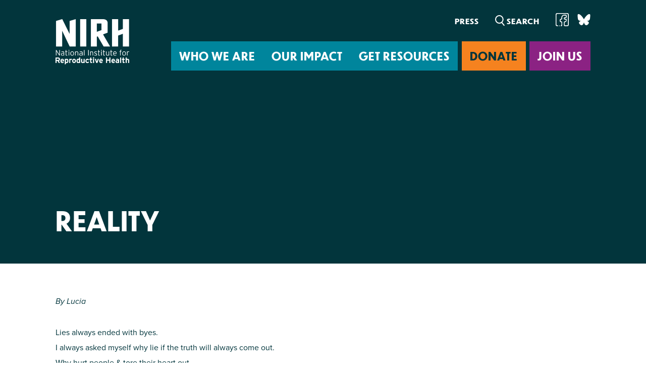

--- FILE ---
content_type: text/html; charset=UTF-8
request_url: https://nirhealth.org/reality/
body_size: 11613
content:
<!-- This page is cached by the Hummingbird Performance plugin v3.18.1 - https://wordpress.org/plugins/hummingbird-performance/. --><!doctype html>
<html class="no-js" lang="en-US" prefix="og: https://ogp.me/ns#">
  <head>
    <meta charset="UTF-8" />
    <meta name="description" content="We’re advancing reproductive freedom for all in cities and states across the country">
    <link rel="stylesheet" href="https://nirhealth.org/wp-content/themes/nirh2022/build/style.css" type="text/css" media="screen" />
    <meta http-equiv="Content-Type" content="text/html; charset=UTF-8" />
    <meta http-equiv="X-UA-Compatible" content="IE=edge">
    <meta name="viewport" content="width=device-width, initial-scale=1">
    <link rel="author" href="https://nirhealth.org/wp-content/themes/nirh2022/build/humans.txt" />
    <link rel="pingback" href="https://nirhealth.org/xmlrpc.php" />
    <link rel="profile" href="https://gmpg.org/xfn/11">
    
<!-- IHS Head Inject -->
<!-- Google Tag Manager -->
<script>(function(w,d,s,l,i){w[l]=w[l]||[];w[l].push({'gtm.start':
new Date().getTime(),event:'gtm.js'});var f=d.getElementsByTagName(s)[0],
j=d.createElement(s),dl=l!='dataLayer'?'&l='+l:'';j.async=true;j.src=
' https://www.googletagmanager.com/gtm.js?id='+i+dl;f.parentNode.insertBefore(j,f) ;
})(window,document,'script','dataLayer','GTM-5CW27SK');</script>
<!-- End Google Tag Manager -->
<!-- /IHS Head Inject -->

<!-- Search Engine Optimization by Rank Math - https://rankmath.com/ -->
<meta name="description" content="By Lucia"/>
<meta name="robots" content="follow, index, max-snippet:-1, max-video-preview:-1, max-image-preview:large"/>
<link rel="canonical" href="https://nirhealth.org/reality/" />
<meta property="og:locale" content="en_US" />
<meta property="og:type" content="article" />
<meta property="og:title" content="Reality | National Institute for Reproductive Health" />
<meta property="og:description" content="By Lucia" />
<meta property="og:url" content="https://nirhealth.org/reality/" />
<meta property="og:site_name" content="National Institute for Reproductive Health" />
<meta property="article:publisher" content="https://www.facebook.com/nirhealth" />
<meta property="article:author" content="https://www.facebook.com/nirhealth" />
<meta property="article:tag" content="TORCH" />
<meta property="article:section" content="Poetry" />
<meta property="og:updated_time" content="2022-03-30T08:59:40-04:00" />
<meta property="article:published_time" content="2012-03-28T16:56:25-04:00" />
<meta property="article:modified_time" content="2022-03-30T08:59:40-04:00" />
<meta name="twitter:card" content="summary_large_image" />
<meta name="twitter:title" content="Reality | National Institute for Reproductive Health" />
<meta name="twitter:description" content="By Lucia" />
<meta name="twitter:site" content="@nirhealth" />
<meta name="twitter:creator" content="@nirhealth" />
<script type="application/ld+json" class="rank-math-schema">{"@context":"https://schema.org","@graph":[{"@type":"Place","@id":"https://nirhealth.org/#place","address":{"@type":"PostalAddress","streetAddress":"14 Wall Street, Suite 3B","addressLocality":"New York","addressRegion":"NY","postalCode":"10005","addressCountry":"United States"}},{"@type":["NGO","Organization"],"@id":"https://nirhealth.org/#organization","name":"National Institute for Reproductive Health","url":"https://nirhealth.org","sameAs":["https://www.facebook.com/nirhealth","https://twitter.com/nirhealth"],"email":"info@nirhealth.org","address":{"@type":"PostalAddress","streetAddress":"14 Wall Street, Suite 3B","addressLocality":"New York","addressRegion":"NY","postalCode":"10005","addressCountry":"United States"},"logo":{"@type":"ImageObject","@id":"https://nirhealth.org/#logo","url":"https://nirhealth.org/wp-content/uploads/2022/09/logo-nirh-color.png","contentUrl":"https://nirhealth.org/wp-content/uploads/2022/09/logo-nirh-color.png","caption":"National Institute for Reproductive Health","inLanguage":"en-US","width":"320","height":"184"},"contactPoint":[{"@type":"ContactPoint","telephone":"+1 212-343-0114 ext.2010","contactType":"customer support"}],"location":{"@id":"https://nirhealth.org/#place"}},{"@type":"WebSite","@id":"https://nirhealth.org/#website","url":"https://nirhealth.org","name":"National Institute for Reproductive Health","publisher":{"@id":"https://nirhealth.org/#organization"},"inLanguage":"en-US"},{"@type":"ImageObject","@id":"https://nirhealth.org/wp-content/uploads/2022/09/logo-nirh-color.png","url":"https://nirhealth.org/wp-content/uploads/2022/09/logo-nirh-color.png","width":"320","height":"184","inLanguage":"en-US"},{"@type":"WebPage","@id":"https://nirhealth.org/reality/#webpage","url":"https://nirhealth.org/reality/","name":"Reality | National Institute for Reproductive Health","datePublished":"2012-03-28T16:56:25-04:00","dateModified":"2022-03-30T08:59:40-04:00","isPartOf":{"@id":"https://nirhealth.org/#website"},"primaryImageOfPage":{"@id":"https://nirhealth.org/wp-content/uploads/2022/09/logo-nirh-color.png"},"inLanguage":"en-US"},{"@type":"Person","@id":"https://nirhealth.org/author/","url":"https://nirhealth.org/author/","image":{"@type":"ImageObject","@id":"https://secure.gravatar.com/avatar/?s=96&amp;d=mm&amp;r=g","url":"https://secure.gravatar.com/avatar/?s=96&amp;d=mm&amp;r=g","inLanguage":"en-US"},"worksFor":{"@id":"https://nirhealth.org/#organization"}},{"@type":"BlogPosting","headline":"Reality | National Institute for Reproductive Health","datePublished":"2012-03-28T16:56:25-04:00","dateModified":"2022-03-30T08:59:40-04:00","articleSection":"Poetry, TORCH","author":{"@id":"https://nirhealth.org/author/"},"publisher":{"@id":"https://nirhealth.org/#organization"},"description":"By Lucia","name":"Reality | National Institute for Reproductive Health","@id":"https://nirhealth.org/reality/#richSnippet","isPartOf":{"@id":"https://nirhealth.org/reality/#webpage"},"image":{"@id":"https://nirhealth.org/wp-content/uploads/2022/09/logo-nirh-color.png"},"inLanguage":"en-US","mainEntityOfPage":{"@id":"https://nirhealth.org/reality/#webpage"}}]}</script>
<!-- /Rank Math WordPress SEO plugin -->

<link href='//hb.wpmucdn.com' rel='preconnect' />
<link rel="alternate" title="oEmbed (JSON)" type="application/json+oembed" href="https://nirhealth.org/wp-json/oembed/1.0/embed?url=https%3A%2F%2Fnirhealth.org%2Freality%2F" />
<link rel="alternate" title="oEmbed (XML)" type="text/xml+oembed" href="https://nirhealth.org/wp-json/oembed/1.0/embed?url=https%3A%2F%2Fnirhealth.org%2Freality%2F&#038;format=xml" />
<style id='wp-img-auto-sizes-contain-inline-css' type='text/css'>
img:is([sizes=auto i],[sizes^="auto," i]){contain-intrinsic-size:3000px 1500px}
/*# sourceURL=wp-img-auto-sizes-contain-inline-css */
</style>
<style id='wp-emoji-styles-inline-css' type='text/css'>

	img.wp-smiley, img.emoji {
		display: inline !important;
		border: none !important;
		box-shadow: none !important;
		height: 1em !important;
		width: 1em !important;
		margin: 0 0.07em !important;
		vertical-align: -0.1em !important;
		background: none !important;
		padding: 0 !important;
	}
/*# sourceURL=wp-emoji-styles-inline-css */
</style>
<style id='wp-block-library-inline-css' type='text/css'>
:root{--wp-block-synced-color:#7a00df;--wp-block-synced-color--rgb:122,0,223;--wp-bound-block-color:var(--wp-block-synced-color);--wp-editor-canvas-background:#ddd;--wp-admin-theme-color:#007cba;--wp-admin-theme-color--rgb:0,124,186;--wp-admin-theme-color-darker-10:#006ba1;--wp-admin-theme-color-darker-10--rgb:0,107,160.5;--wp-admin-theme-color-darker-20:#005a87;--wp-admin-theme-color-darker-20--rgb:0,90,135;--wp-admin-border-width-focus:2px}@media (min-resolution:192dpi){:root{--wp-admin-border-width-focus:1.5px}}.wp-element-button{cursor:pointer}:root .has-very-light-gray-background-color{background-color:#eee}:root .has-very-dark-gray-background-color{background-color:#313131}:root .has-very-light-gray-color{color:#eee}:root .has-very-dark-gray-color{color:#313131}:root .has-vivid-green-cyan-to-vivid-cyan-blue-gradient-background{background:linear-gradient(135deg,#00d084,#0693e3)}:root .has-purple-crush-gradient-background{background:linear-gradient(135deg,#34e2e4,#4721fb 50%,#ab1dfe)}:root .has-hazy-dawn-gradient-background{background:linear-gradient(135deg,#faaca8,#dad0ec)}:root .has-subdued-olive-gradient-background{background:linear-gradient(135deg,#fafae1,#67a671)}:root .has-atomic-cream-gradient-background{background:linear-gradient(135deg,#fdd79a,#004a59)}:root .has-nightshade-gradient-background{background:linear-gradient(135deg,#330968,#31cdcf)}:root .has-midnight-gradient-background{background:linear-gradient(135deg,#020381,#2874fc)}:root{--wp--preset--font-size--normal:16px;--wp--preset--font-size--huge:42px}.has-regular-font-size{font-size:1em}.has-larger-font-size{font-size:2.625em}.has-normal-font-size{font-size:var(--wp--preset--font-size--normal)}.has-huge-font-size{font-size:var(--wp--preset--font-size--huge)}.has-text-align-center{text-align:center}.has-text-align-left{text-align:left}.has-text-align-right{text-align:right}.has-fit-text{white-space:nowrap!important}#end-resizable-editor-section{display:none}.aligncenter{clear:both}.items-justified-left{justify-content:flex-start}.items-justified-center{justify-content:center}.items-justified-right{justify-content:flex-end}.items-justified-space-between{justify-content:space-between}.screen-reader-text{border:0;clip-path:inset(50%);height:1px;margin:-1px;overflow:hidden;padding:0;position:absolute;width:1px;word-wrap:normal!important}.screen-reader-text:focus{background-color:#ddd;clip-path:none;color:#444;display:block;font-size:1em;height:auto;left:5px;line-height:normal;padding:15px 23px 14px;text-decoration:none;top:5px;width:auto;z-index:100000}html :where(.has-border-color){border-style:solid}html :where([style*=border-top-color]){border-top-style:solid}html :where([style*=border-right-color]){border-right-style:solid}html :where([style*=border-bottom-color]){border-bottom-style:solid}html :where([style*=border-left-color]){border-left-style:solid}html :where([style*=border-width]){border-style:solid}html :where([style*=border-top-width]){border-top-style:solid}html :where([style*=border-right-width]){border-right-style:solid}html :where([style*=border-bottom-width]){border-bottom-style:solid}html :where([style*=border-left-width]){border-left-style:solid}html :where(img[class*=wp-image-]){height:auto;max-width:100%}:where(figure){margin:0 0 1em}html :where(.is-position-sticky){--wp-admin--admin-bar--position-offset:var(--wp-admin--admin-bar--height,0px)}@media screen and (max-width:600px){html :where(.is-position-sticky){--wp-admin--admin-bar--position-offset:0px}}

/*# sourceURL=wp-block-library-inline-css */
</style><style id='global-styles-inline-css' type='text/css'>
:root{--wp--preset--aspect-ratio--square: 1;--wp--preset--aspect-ratio--4-3: 4/3;--wp--preset--aspect-ratio--3-4: 3/4;--wp--preset--aspect-ratio--3-2: 3/2;--wp--preset--aspect-ratio--2-3: 2/3;--wp--preset--aspect-ratio--16-9: 16/9;--wp--preset--aspect-ratio--9-16: 9/16;--wp--preset--color--black: #000000;--wp--preset--color--cyan-bluish-gray: #abb8c3;--wp--preset--color--white: #ffffff;--wp--preset--color--pale-pink: #f78da7;--wp--preset--color--vivid-red: #cf2e2e;--wp--preset--color--luminous-vivid-orange: #ff6900;--wp--preset--color--luminous-vivid-amber: #fcb900;--wp--preset--color--light-green-cyan: #7bdcb5;--wp--preset--color--vivid-green-cyan: #00d084;--wp--preset--color--pale-cyan-blue: #8ed1fc;--wp--preset--color--vivid-cyan-blue: #0693e3;--wp--preset--color--vivid-purple: #9b51e0;--wp--preset--gradient--vivid-cyan-blue-to-vivid-purple: linear-gradient(135deg,rgb(6,147,227) 0%,rgb(155,81,224) 100%);--wp--preset--gradient--light-green-cyan-to-vivid-green-cyan: linear-gradient(135deg,rgb(122,220,180) 0%,rgb(0,208,130) 100%);--wp--preset--gradient--luminous-vivid-amber-to-luminous-vivid-orange: linear-gradient(135deg,rgb(252,185,0) 0%,rgb(255,105,0) 100%);--wp--preset--gradient--luminous-vivid-orange-to-vivid-red: linear-gradient(135deg,rgb(255,105,0) 0%,rgb(207,46,46) 100%);--wp--preset--gradient--very-light-gray-to-cyan-bluish-gray: linear-gradient(135deg,rgb(238,238,238) 0%,rgb(169,184,195) 100%);--wp--preset--gradient--cool-to-warm-spectrum: linear-gradient(135deg,rgb(74,234,220) 0%,rgb(151,120,209) 20%,rgb(207,42,186) 40%,rgb(238,44,130) 60%,rgb(251,105,98) 80%,rgb(254,248,76) 100%);--wp--preset--gradient--blush-light-purple: linear-gradient(135deg,rgb(255,206,236) 0%,rgb(152,150,240) 100%);--wp--preset--gradient--blush-bordeaux: linear-gradient(135deg,rgb(254,205,165) 0%,rgb(254,45,45) 50%,rgb(107,0,62) 100%);--wp--preset--gradient--luminous-dusk: linear-gradient(135deg,rgb(255,203,112) 0%,rgb(199,81,192) 50%,rgb(65,88,208) 100%);--wp--preset--gradient--pale-ocean: linear-gradient(135deg,rgb(255,245,203) 0%,rgb(182,227,212) 50%,rgb(51,167,181) 100%);--wp--preset--gradient--electric-grass: linear-gradient(135deg,rgb(202,248,128) 0%,rgb(113,206,126) 100%);--wp--preset--gradient--midnight: linear-gradient(135deg,rgb(2,3,129) 0%,rgb(40,116,252) 100%);--wp--preset--font-size--small: 13px;--wp--preset--font-size--medium: 20px;--wp--preset--font-size--large: 36px;--wp--preset--font-size--x-large: 42px;--wp--preset--spacing--20: 0.44rem;--wp--preset--spacing--30: 0.67rem;--wp--preset--spacing--40: 1rem;--wp--preset--spacing--50: 1.5rem;--wp--preset--spacing--60: 2.25rem;--wp--preset--spacing--70: 3.38rem;--wp--preset--spacing--80: 5.06rem;--wp--preset--shadow--natural: 6px 6px 9px rgba(0, 0, 0, 0.2);--wp--preset--shadow--deep: 12px 12px 50px rgba(0, 0, 0, 0.4);--wp--preset--shadow--sharp: 6px 6px 0px rgba(0, 0, 0, 0.2);--wp--preset--shadow--outlined: 6px 6px 0px -3px rgb(255, 255, 255), 6px 6px rgb(0, 0, 0);--wp--preset--shadow--crisp: 6px 6px 0px rgb(0, 0, 0);}:where(.is-layout-flex){gap: 0.5em;}:where(.is-layout-grid){gap: 0.5em;}body .is-layout-flex{display: flex;}.is-layout-flex{flex-wrap: wrap;align-items: center;}.is-layout-flex > :is(*, div){margin: 0;}body .is-layout-grid{display: grid;}.is-layout-grid > :is(*, div){margin: 0;}:where(.wp-block-columns.is-layout-flex){gap: 2em;}:where(.wp-block-columns.is-layout-grid){gap: 2em;}:where(.wp-block-post-template.is-layout-flex){gap: 1.25em;}:where(.wp-block-post-template.is-layout-grid){gap: 1.25em;}.has-black-color{color: var(--wp--preset--color--black) !important;}.has-cyan-bluish-gray-color{color: var(--wp--preset--color--cyan-bluish-gray) !important;}.has-white-color{color: var(--wp--preset--color--white) !important;}.has-pale-pink-color{color: var(--wp--preset--color--pale-pink) !important;}.has-vivid-red-color{color: var(--wp--preset--color--vivid-red) !important;}.has-luminous-vivid-orange-color{color: var(--wp--preset--color--luminous-vivid-orange) !important;}.has-luminous-vivid-amber-color{color: var(--wp--preset--color--luminous-vivid-amber) !important;}.has-light-green-cyan-color{color: var(--wp--preset--color--light-green-cyan) !important;}.has-vivid-green-cyan-color{color: var(--wp--preset--color--vivid-green-cyan) !important;}.has-pale-cyan-blue-color{color: var(--wp--preset--color--pale-cyan-blue) !important;}.has-vivid-cyan-blue-color{color: var(--wp--preset--color--vivid-cyan-blue) !important;}.has-vivid-purple-color{color: var(--wp--preset--color--vivid-purple) !important;}.has-black-background-color{background-color: var(--wp--preset--color--black) !important;}.has-cyan-bluish-gray-background-color{background-color: var(--wp--preset--color--cyan-bluish-gray) !important;}.has-white-background-color{background-color: var(--wp--preset--color--white) !important;}.has-pale-pink-background-color{background-color: var(--wp--preset--color--pale-pink) !important;}.has-vivid-red-background-color{background-color: var(--wp--preset--color--vivid-red) !important;}.has-luminous-vivid-orange-background-color{background-color: var(--wp--preset--color--luminous-vivid-orange) !important;}.has-luminous-vivid-amber-background-color{background-color: var(--wp--preset--color--luminous-vivid-amber) !important;}.has-light-green-cyan-background-color{background-color: var(--wp--preset--color--light-green-cyan) !important;}.has-vivid-green-cyan-background-color{background-color: var(--wp--preset--color--vivid-green-cyan) !important;}.has-pale-cyan-blue-background-color{background-color: var(--wp--preset--color--pale-cyan-blue) !important;}.has-vivid-cyan-blue-background-color{background-color: var(--wp--preset--color--vivid-cyan-blue) !important;}.has-vivid-purple-background-color{background-color: var(--wp--preset--color--vivid-purple) !important;}.has-black-border-color{border-color: var(--wp--preset--color--black) !important;}.has-cyan-bluish-gray-border-color{border-color: var(--wp--preset--color--cyan-bluish-gray) !important;}.has-white-border-color{border-color: var(--wp--preset--color--white) !important;}.has-pale-pink-border-color{border-color: var(--wp--preset--color--pale-pink) !important;}.has-vivid-red-border-color{border-color: var(--wp--preset--color--vivid-red) !important;}.has-luminous-vivid-orange-border-color{border-color: var(--wp--preset--color--luminous-vivid-orange) !important;}.has-luminous-vivid-amber-border-color{border-color: var(--wp--preset--color--luminous-vivid-amber) !important;}.has-light-green-cyan-border-color{border-color: var(--wp--preset--color--light-green-cyan) !important;}.has-vivid-green-cyan-border-color{border-color: var(--wp--preset--color--vivid-green-cyan) !important;}.has-pale-cyan-blue-border-color{border-color: var(--wp--preset--color--pale-cyan-blue) !important;}.has-vivid-cyan-blue-border-color{border-color: var(--wp--preset--color--vivid-cyan-blue) !important;}.has-vivid-purple-border-color{border-color: var(--wp--preset--color--vivid-purple) !important;}.has-vivid-cyan-blue-to-vivid-purple-gradient-background{background: var(--wp--preset--gradient--vivid-cyan-blue-to-vivid-purple) !important;}.has-light-green-cyan-to-vivid-green-cyan-gradient-background{background: var(--wp--preset--gradient--light-green-cyan-to-vivid-green-cyan) !important;}.has-luminous-vivid-amber-to-luminous-vivid-orange-gradient-background{background: var(--wp--preset--gradient--luminous-vivid-amber-to-luminous-vivid-orange) !important;}.has-luminous-vivid-orange-to-vivid-red-gradient-background{background: var(--wp--preset--gradient--luminous-vivid-orange-to-vivid-red) !important;}.has-very-light-gray-to-cyan-bluish-gray-gradient-background{background: var(--wp--preset--gradient--very-light-gray-to-cyan-bluish-gray) !important;}.has-cool-to-warm-spectrum-gradient-background{background: var(--wp--preset--gradient--cool-to-warm-spectrum) !important;}.has-blush-light-purple-gradient-background{background: var(--wp--preset--gradient--blush-light-purple) !important;}.has-blush-bordeaux-gradient-background{background: var(--wp--preset--gradient--blush-bordeaux) !important;}.has-luminous-dusk-gradient-background{background: var(--wp--preset--gradient--luminous-dusk) !important;}.has-pale-ocean-gradient-background{background: var(--wp--preset--gradient--pale-ocean) !important;}.has-electric-grass-gradient-background{background: var(--wp--preset--gradient--electric-grass) !important;}.has-midnight-gradient-background{background: var(--wp--preset--gradient--midnight) !important;}.has-small-font-size{font-size: var(--wp--preset--font-size--small) !important;}.has-medium-font-size{font-size: var(--wp--preset--font-size--medium) !important;}.has-large-font-size{font-size: var(--wp--preset--font-size--large) !important;}.has-x-large-font-size{font-size: var(--wp--preset--font-size--x-large) !important;}
/*# sourceURL=global-styles-inline-css */
</style>

<style id='classic-theme-styles-inline-css' type='text/css'>
/*! This file is auto-generated */
.wp-block-button__link{color:#fff;background-color:#32373c;border-radius:9999px;box-shadow:none;text-decoration:none;padding:calc(.667em + 2px) calc(1.333em + 2px);font-size:1.125em}.wp-block-file__button{background:#32373c;color:#fff;text-decoration:none}
/*# sourceURL=/wp-includes/css/classic-themes.min.css */
</style>
<link rel='stylesheet' id='wp-components-css' href='https://nirhealth.org/wp-includes/css/dist/components/style.min.css?ver=6.9' type='text/css' media='all' />
<link rel='stylesheet' id='godaddy-styles-css' href='https://nirhealth.org/wp-content/plugins/coblocks/includes/Dependencies/GoDaddy/Styles/build/latest.css?ver=2.0.2' type='text/css' media='all' />
<link rel='stylesheet' id='child-style-css' href='https://nirhealth.org/wp-content/themes/nirh2022/build/style.css?ver=1.3.6' type='text/css' media='all' />
<script type="text/javascript" src="https://nirhealth.org/wp-includes/js/jquery/jquery.min.js?ver=3.7.1" id="jquery-core-js"></script>
<script type="text/javascript" src="https://nirhealth.org/wp-includes/js/jquery/jquery-migrate.min.js?ver=3.4.1" id="jquery-migrate-js"></script>
<link rel="https://api.w.org/" href="https://nirhealth.org/wp-json/" /><link rel="alternate" title="JSON" type="application/json" href="https://nirhealth.org/wp-json/wp/v2/posts/702" /><link rel="EditURI" type="application/rsd+xml" title="RSD" href="https://nirhealth.org/xmlrpc.php?rsd" />
<meta name="generator" content="WordPress 6.9" />
<link rel='shortlink' href='https://nirhealth.org/?p=702' />
<script type="text/javascript" id="google_gtagjs" src="https://www.googletagmanager.com/gtag/js?id=G-0CQS56RSQ2" async="async"></script>
<script type="text/javascript" id="google_gtagjs-inline">
/* <![CDATA[ */
window.dataLayer = window.dataLayer || [];function gtag(){dataLayer.push(arguments);}gtag('js', new Date());gtag('config', 'G-0CQS56RSQ2', {} );
/* ]]> */
</script>
<link rel="icon" href="https://nirhealth.org/wp-content/uploads/2019/06/cropped-cropped-nirh17-siteicon512-150x150.png" sizes="32x32" />
<link rel="icon" href="https://nirhealth.org/wp-content/uploads/2019/06/cropped-cropped-nirh17-siteicon512-300x300.png" sizes="192x192" />
<link rel="apple-touch-icon" href="https://nirhealth.org/wp-content/uploads/2019/06/cropped-cropped-nirh17-siteicon512-300x300.png" />
<meta name="msapplication-TileImage" content="https://nirhealth.org/wp-content/uploads/2019/06/cropped-cropped-nirh17-siteicon512-300x300.png" />
		<style type="text/css" id="wp-custom-css">
			/* fix the mystery border being added to the bootstrap css vars block until we can track it down */
:root {
	border: none;
}
		</style>
		
  </head>

  <body class="wp-singular post-template-default single single-post postid-702 single-format-standard wp-theme-nirh2022build post-reality nirh2022" data-template="base.twig">
<!-- IHS Body Inject -->
<!-- Google Tag Manager (noscript) -->
<noscript><iframe src=" https://www.googletagmanager.com/ns.html?id=GTM-5CW27SK "
height="0" width="0" style="display:none;visibility:hidden"></iframe></noscript>
<!-- End Google Tag Manager (noscript) -->
<!-- /IHS Body Inject -->

    <header id="site-header" class="component component-contrast">
	<div class="container">
		<nav class="navbar navbar-site navbar-expand-lg">
			<a class="navbar-brand branding branding-header" href="/"><img src="https://nirhealth.org/wp-content/themes/nirh2022/build/images/logo-nirh-contrast.png" alt="National Institute for Reproductive Health"></a>
			<div class="navbar-mobile">
  <form role="search" method="get" id="searchform" class="searchform" action="/" aria-label="">
  <div class="search__fields__wrapper">
    <div class="search__field__wrapper">
            <label for="s">Search</label>
      <input type="text" name="s" id="s" class="search__field" value="" placeholder="Search">
    </div>
      </div>
  <div class="search__actions">
    <button type="submit" id="searchsubmit">
      <img class="icon-search" src="https://nirhealth.org/wp-content/themes/nirh2022/build/images/icon-search.svg">
      <img class="icon-search-contrast" src="https://nirhealth.org/wp-content/themes/nirh2022/build/images/icon-search-contrast.svg">
    </button>
    <!--<button type="button" id="searchreset">X</button>-->
  </div>
</form>
      <ul class="nav-site-mobile nav__menu">
      <li class="nav-item nav__menu-item nav__menu__item-join-us">
        <a class="nav-link nav__menu-link" href="https://secure.everyaction.com/vR_8P2UBZU2u3Ppt_B_tUg2" target="">
          <span>
            Join Us
          </span>
        </a>
      </li>
    </ul>
  </div>			<div class="navbar-toggler__wrapper">
			  <button class="navbar-toggler" type="button" data-bs-toggle="collapse" data-bs-target="#navbarCollapse" aria-controls="navbarCollapse" aria-expanded="false" aria-label="Toggle navigation">
			    <span class="bi bi-list"></span>
			  </button>
		  </div>
			<div class="collapse navbar-collapse" id="navbarCollapse">
				<div class="navbar-secondary">
					<ul class="navbar-nav nav-utility ml-auto nav__menu">
  



          <li class="nav-item nav__menu-item nav__menu__item-press  menu-item menu-item-type-post_type menu-item-object-page menu-item-11154">
        <a class="nav-link nav__menu-link " href="https://nirhealth.org/media/">
          <span>
            Press
          </span>
        </a>
    </li>
            <li class="nav-item nav__menu-item nav__menu__item-contact mobile-only">
      <a class="nav-link nav__menu-link" href="/who-we-are/contact">
        <span>
          Contact
        </span>
      </a>
  </li>

      <li class="nav-item nav__menu-item nav__menu__item-staff mobile-only">
      <a class="nav-link nav__menu-link" href="/staff">
        <span>
          Staff & Board
        </span>
      </a>
  </li>

  
  </ul>					<form role="search" method="get" id="searchform" class="searchform" action="/" aria-label="">
  <div class="search__fields__wrapper">
    <div class="search__field__wrapper">
            <label for="s">Search</label>
      <input type="text" name="s" id="s" class="search__field" value="" placeholder="Search">
    </div>
      </div>
  <div class="search__actions">
    <button type="submit" id="searchsubmit">
      <img class="icon-search" src="https://nirhealth.org/wp-content/themes/nirh2022/build/images/icon-search.svg">
      <img class="icon-search-contrast" src="https://nirhealth.org/wp-content/themes/nirh2022/build/images/icon-search-contrast.svg">
    </button>
    <!--<button type="button" id="searchreset">X</button>-->
  </div>
</form>
					<ul class="nav-social ml-auto nav__menu">
  



          <li class="nav-item nav__menu-item nav__menu__item-facebook  menu-item menu-item-type-custom menu-item-object-custom menu-item-11186">
        <a class="nav-link nav__menu-link " href="https://www.facebook.com/nirhealth">
          <span>
            Facebook
          </span>
        </a>
    </li>
                <li class="nav-item nav__menu-item nav__menu__item-bluesky  menu-item menu-item-type-custom menu-item-object-custom menu-item-11187">
        <a class="nav-link nav__menu-link " href="https://bsky.app/profile/nirhealth.bsky.social">
          <span>
            Bluesky
          </span>
        </a>
    </li>
      
  </ul>				</div>
				<div class="navbar-primary">
					<ul class="navbar-nav nav-site ml-auto nav__menu">
  



          <li class="nav-item dropdown nav__menu-item nav__menu__item-who_we_are nav__menu-item-dropdown  menu-item menu-item-type-custom menu-item-object-custom menu-item-9832 menu-item-has-children">
      <a class="nav-link nav__menu-link nav__menu-link-dropdown " href="/who-we-are" id="nav-site-dropdown-" aria-haspopup="true">Who We Are</a>
      <div class="dropdown-menu component component-neutral" aria-labelledby="nav-site-dropdown-">
                              <a class="dropdown-item" href="https://nirhealth.org/who-we-are/">About NIRH</a>
                      <a class="dropdown-item" href="https://nirhealth.org/events/">Events</a>
                      <a class="dropdown-item" href="https://nirhealth.org/who-we-are/jobs/">Jobs &amp; Internships</a>
                      <a class="dropdown-item" href="https://nirhealth.org/who-we-are/contact/">Contact</a>
                      <a class="dropdown-item" href="https://www.nirhaction.org">National Institute for Reproductive Health Action Fund</a>
                      <a class="dropdown-item" href="https://nirhealth.org/documents/">Financial Documents</a>
                        </div>
    </li>
          <li class="nav-item nav__menu-item nav__menu__item-where_we_work mobile-only">
      <a class="nav-link nav__menu-link" href="/where-we-work">
        <span>
          Where We Work
        </span>
      </a>
  </li>

              <li class="nav-item dropdown nav__menu-item nav__menu__item-our_impact nav__menu-item-dropdown  menu-item menu-item-type-post_type menu-item-object-page menu-item-9834">
      <a class="nav-link nav__menu-link nav__menu-link-dropdown " href="https://nirhealth.org/our-impact/" id="nav-site-dropdown-" aria-haspopup="true">Our Impact</a>
      <div class="dropdown-menu component component-neutral" aria-labelledby="nav-site-dropdown-">
                  <div class="nav-our_impacts">
  <div class="nav-super__group nav-super__group-topics">
    <h2>Issues</h2>
<ul class="nav-topics ml-auto nav__menu">
  



          <li class="nav-item nav__menu-item nav__menu__item-abortion_coverage_policy_lab  menu-item menu-item-type-custom menu-item-object-custom menu-item-16532">
        <a class="nav-link nav__menu-link " href="https://nirhealth.org/issue/access-to-abortion/">
          <span>
            Abortion Coverage Policy Lab
          </span>
        </a>
    </li>
                <li class="nav-item nav__menu-item nav__menu__item-birth_justice_policy_lab  menu-item menu-item-type-custom menu-item-object-custom menu-item-16533">
        <a class="nav-link nav__menu-link " href="https://nirhealth.org/issue/eliminating-disparities/">
          <span>
            Birth Justice Policy Lab
          </span>
        </a>
    </li>
                <li class="nav-item nav__menu-item nav__menu__item-repro_health_and_data_privacy_lab  menu-item menu-item-type-custom menu-item-object-custom menu-item-16534">
        <a class="nav-link nav__menu-link " href="https://nirhealth.org/issue/data-privacy/">
          <span>
            Repro Health and Data Privacy Lab
          </span>
        </a>
    </li>
      
  </ul>  </div>
  <div class="nav-super__group nav-super__group-strategies">
    <h2>Strategies</h2>
<ul class="nav-strategies ml-auto nav__menu">
  



          <li class="nav-item nav__menu-item nav__menu__item-proactive_policy  menu-item menu-item-type-post_type menu-item-object-page menu-item-13024">
        <a class="nav-link nav__menu-link " href="https://nirhealth.org/proactive-policy/">
          <span>
            Proactive Policy
          </span>
        </a>
    </li>
                <li class="nav-item nav__menu-item nav__menu__item-the_learning_and_accountability_project_(lap)  menu-item menu-item-type-post_type menu-item-object-page menu-item-15889">
        <a class="nav-link nav__menu-link " href="https://nirhealth.org/the-learning-and-accountability-project-lap/">
          <span>
            The Learning and Accountability Project (LAP)
          </span>
        </a>
    </li>
                <li class="nav-item nav__menu-item nav__menu__item-nirh_action_fund  menu-item menu-item-type-custom menu-item-object-custom menu-item-11382">
        <a class="nav-link nav__menu-link " href="https://www.nirhaction.org">
          <span>
            NIRH Action Fund
          </span>
        </a>
    </li>
      
  </ul>  </div>
  <div class="nav-super__group nav-super__group-wherewework">
    <h2>Where We Work</h2>
    <ul class="nav__menu">
      <li class="nav-item nav__menu-item">
        <a href="/where-we-work" class="nav-link nav__menu-link"><img src="https://nirhealth.org/wp-content/uploads/2025/09/NIRH_Partner_Map_2025_2026.png"></a>
        <a href="/where-we-work" class="nav-link nav__menu-link">Find out where we're making an impact <i class="bi bi-chevron-right"></i></a>
      </li>
    </ul>
  </div>
  <!--<div class="nav-super__group nav-super__group-impacts">
    <div class="group-impacts-featured row">
                              <div class="col-12 col-md-4">
            







<article class="post__preview card post__preview-impact has-status card-simple">
  <div class="card__wrapper">
    
  
  
  
    
            <div class="card__section card__image">
    <div class="card__section__inner">
      <a href="https://nirhealth.org/our-impact/comprehensive-sex-ed/"><div class="post__image" style="background-image:url(https://nirhealth.org/wp-content/themes/nirh2022/build/images/bg-people-stylized.png)"></div></a>
    </div>
  </div>
  <div class="card__section card__header">
    <div class="card__section__inner">
          <div class="component-highlight">
      <strong class="highlight__content component-highlight-now component-highlight-critical">
                              Happening Now
                        </strong>
    </div>
  
    </div>
  </div>
  <div class="card__content__wrapper">
    <div class="card__section card__content">
      <div class="card__section__inner">
          <a href="https://nirhealth.org/our-impact/comprehensive-sex-ed/"><h3 class="post__title">Comprehensive Sex Ed</h3></a>

        <div class="post__description">
          <a href="https://nirhealth.org/our-impact/comprehensive-sex-ed/">
            <div class="post__description__content">
              
            </div>
          </a>
        </div>
      </div>
    </div>
    <div class="card__section card__meta">
      <div class="card__section__inner">
        <div class="post__meta">
              <div class="component-pills">
      <span class="badge rounded-pill pill-date">          Ongoing
      </span>
              <a class="badge rounded-pill pill-location" href="/locations/new-york/">New York</a>
          </div>  
        </div>
      </div>
    </div>
  </div>
  </div>
</article>          </div>
                <div class="col-12 col-md-4">
          <article class="post__preview card post__preview-impact has-status card-simple">
            <div class="card__wrapper">
              <div class="card__section card__header">
                <div class="card__section__inner">
                  <div class="component-highlight">
                    <strong class="highlight__content component-highlight-now component-highlight-win">
                      2022 in Review
                    </strong>
                  </div>
                </div>
              </div>
              <div class="card__content__wrapper">
                <div class="card__section card__content">
                  <div class="card__section__inner">
                    <a href="/our-impact/2022-in-review/"><h3 class="post__title">Despite historic setback at the Supreme Court, NIRH and our partners made major advances for reproductive freedom in 2022</h3></a>
                  </div>
                </div>
                <div class="card__section card__meta">
                  <div class="card__section__inner">
                    <div class="post__meta">
                      <div class="component-pills">
                        <a class="badge rounded-pill pill-location" href="/our-impact/2022-in-review/">Read our message to our supporters and partners</a>
                      </div>  
                    </div>
                  </div>
                </div>
              </div>
            </div>
          </article>
        </div>
        <div class="col-12 col-md-4">
          <article class="post__preview card post__preview-impact has-status card-simple">
            <div class="card__wrapper">
              <div class="card__section card__header">
                <div class="card__section__inner">
                  <div class="component-highlight">
                    <strong class="highlight__content component-highlight-now component-highlight-win">
                       Meeting The Moment Post-Dobbs
                    </strong>
                  </div>
                </div>
              </div>
              <div class="card__content__wrapper">
                <div class="card__section card__content">
                  <div class="card__section__inner">
                    <a href="/resources/meeting-the-moment-post-dobbs/"><h3 class="post__title">A Review Of Proactive Abortion Policies Passed In States & Localities</h3></a>
                  </div>
                </div>
                <div class="card__section card__meta">
                  <div class="card__section__inner">
                    <div class="post__meta">
                      <div class="component-pills">
                        <a class="badge rounded-pill pill-location" href="/resources/meeting-the-moment-post-dobbs/">Read the report</a>
                        <a class="badge rounded-pill pill-location" href="/media/record-number-of-localities-states-passed-legislation-to-advance-abortion-access-following-the-fall-of-roe-a-newly-released-report-finds/">Press release</a>
                      </div>  
                    </div>
                  </div>
                </div>
              </div>
            </div>
          </article>
        </div>
          </div>
    <div class="group-impacts-other">
      <h2>Recent Impacts</h2>
      <div class="group__wrapper">
                  <article class="post__preview post__preview-impact">
            <span class="post__title"><a href="/our-impact/increasing-contraceptive-access/">Increasing Contraceptive Access</a></span>
          </article>
                  <article class="post__preview post__preview-impact">
            <span class="post__title"><a href="/our-impact/decriminalizing-abortion-establishing-fundamental-rights/">Decriminalizing Abortion, Establishing Fundamental Rights</a></span>
          </article>
                  <article class="post__preview post__preview-impact">
            <span class="post__title"><a href="/our-impact/advancing-birth-justice/">Advancing Birth Justice</a></span>
          </article>
                  <article class="post__preview post__preview-impact">
            <span class="post__title"><a href="/our-impact/funding-new-yorks-abortion-care-and-infrastructure/">Funding New York&#8217;s Abortion Care and Infrastructure</a></span>
          </article>
                  <article class="post__preview post__preview-impact">
            <span class="post__title"><a href="/our-impact/growing-power-in-arizona/">Growing Power in Arizona</a></span>
          </article>
                  <article class="post__preview post__preview-impact">
            <span class="post__title"><a href="/our-impact/passing-reproductive-health-protection-act-in-virginia/">Passing Reproductive Health Protection Act in Virginia</a></span>
          </article>
                  <article class="post__preview post__preview-impact">
            <span class="post__title"><a href="/our-impact/fighting-for-municipal-funding-for-abortion-in-l-a/">Fighting for Municipal Funding for Abortion in L.A.</a></span>
          </article>
                  <article class="post__preview post__preview-impact">
            <span class="post__title"><a href="/our-impact/fund-abortion-nyc/">Fund Abortion NYC</a></span>
          </article>
              </div>
      <div class="group__footer">
        <a href="/our-impact">Explore All Impacts</a> <i class="bi bi-chevron-right"></i>
      </div>
    </div>
  </div>-->
</div>
              </div>
    </li>
                <li class="nav-item nav__menu-item nav__menu__item-get_resources  menu-item menu-item-type-post_type menu-item-object-page menu-item-12791">
        <a class="nav-link nav__menu-link " href="https://nirhealth.org/resources/">
          <span>
            Get Resources
          </span>
        </a>
    </li>
                <li class="nav-item nav__menu-item nav__menu__item-donate  menu-item menu-item-type-post_type menu-item-object-page menu-item-13043">
        <a class="nav-link nav__menu-link " href="https://nirhealth.org/donate/">
          <span>
            Donate
          </span>
        </a>
    </li>
                <li class="nav-item nav__menu-item nav__menu__item-join_us menu-item-signup menu-item menu-item-type-custom menu-item-object-custom menu-item-9838">
        <a class="nav-link nav__menu-link " href="https://secure.everyaction.com/vR_8P2UBZU2u3Ppt_B_tUg2">
          <span>
            Join Us
          </span>
        </a>
    </li>
      
  </ul>				</div>
			</div>
		</nav>
	</div>
</header>



    <main id="site-main" role="main">
      <a class="skip-link screen-reader-text" href="#content">Skip to content</a>
              
                  
<header class="component component-contrast component-hero-with-cta  hero-interior " style="">
    <div class="hero__content">
    <div class="container">
      <div class="hero__content__inner">
                <h1 class="hero__headline">
                                Reality
                            </h1>
                                              </div>
    </div>
  </div>
</header>    <div class="post__content__wrapper">
        <div class="post__section post__section-main">
            <div class="container">
                <div class="row">
                    <div class="col-12 post__content">
                        <p><em>By Lucia</em></p>
<p>Lies always ended with byes.<br />
I always asked myself why lie if the truth will always come out.<br />
Why hurt people &amp; tore their heart out.<br />
Why tell them that you love them if you don&#8217;t mean it.<br />
Why leave the one you love for the one you like if the one you like will hurt you with the one they love. </p>

                    </div>
                </div>
            </div>
        </div>
    </div>
        <section class="component component-email component-purple">
  <div class="container">
    <div class="row email__content justify-content-center">
      <div class="col-12 col-lg-7">
        <h2 class="email__headline">GET THE FACTS. <br>GET INVOLVED.</h2>
      </div>
      <div class="col-12 col-sm-8 col-lg-5">
        <form action="https://secure.everyaction.com/vR_8P2UBZU2u3Ppt_B_tUg2" method="GET" target="_blank">
          <input type="email" name="em" placeholder="Your Email Address" />
          <button type="submit" class="btn btn-trans btn-contrast">Go</button> 
        </form>
      </div>
    </div>
  </div>
</section>    </main>
    
  <footer id="site-footer" class="component component-contrast component-blue-dark">
    <div class="container">
      <div class="row">
        <div class="col-xs-12">
          <div class="footer-content">
            <div class="footer-pre">
              <div class="footer-pre-primary">
                <a class="navbar-brand branding branding-footer" href="/"><img src="https://nirhealth.org/wp-content/themes/nirh2022/build/images/logo-nirh-color.png" alt="National Institute for Reproductive Health"></a>
              </div>
              <div class="footer-pre-secondary">
                <form role="search" method="get" id="searchform" class="searchform" action="/" aria-label="">
  <div class="search__fields__wrapper">
    <div class="search__field__wrapper">
            <label for="s">Search</label>
      <input type="text" name="s" id="s" class="search__field" value="" placeholder="Search">
    </div>
      </div>
  <div class="search__actions">
    <button type="submit" id="searchsubmit">
      <img class="icon-search" src="https://nirhealth.org/wp-content/themes/nirh2022/build/images/icon-search.svg">
      <img class="icon-search-contrast" src="https://nirhealth.org/wp-content/themes/nirh2022/build/images/icon-search-contrast.svg">
    </button>
    <!--<button type="button" id="searchreset">X</button>-->
  </div>
</form>
                <ul class="nav-social ml-auto nav__menu">
  



          <li class="nav-item nav__menu-item nav__menu__item-facebook  menu-item menu-item-type-custom menu-item-object-custom menu-item-11186">
        <a class="nav-link nav__menu-link " href="https://www.facebook.com/nirhealth">
          <span>
            Facebook
          </span>
        </a>
    </li>
                <li class="nav-item nav__menu-item nav__menu__item-bluesky  menu-item menu-item-type-custom menu-item-object-custom menu-item-11187">
        <a class="nav-link nav__menu-link " href="https://bsky.app/profile/nirhealth.bsky.social">
          <span>
            Bluesky
          </span>
        </a>
    </li>
      
  </ul>              </div>
            </div>
            <div class="footer-main">
              <div class="footer-main__primary">
                <ul class="nav-footer ml-auto nav__menu">
  



          <li class="nav-item nav__menu-item nav__menu__item-who_we_are  menu-item menu-item-type-post_type menu-item-object-page menu-item-11157">
        <a class="nav-link nav__menu-link " href="https://nirhealth.org/who-we-are/">
          <span>
            Who We Are
          </span>
        </a>
    </li>
          <li class="nav-item nav__menu-item nav__menu__item-where_we_work mobile-only">
      <a class="nav-link nav__menu-link" href="/where-we-work">
        <span>
          Where We Work
        </span>
      </a>
  </li>

              <li class="nav-item nav__menu-item nav__menu__item-our_impact  menu-item menu-item-type-post_type menu-item-object-page menu-item-11158">
        <a class="nav-link nav__menu-link " href="https://nirhealth.org/our-impact/">
          <span>
            Our Impact
          </span>
        </a>
    </li>
                <li class="nav-item nav__menu-item nav__menu__item-jobs_&amp;_internships  menu-item menu-item-type-post_type menu-item-object-page menu-item-16107">
        <a class="nav-link nav__menu-link " href="https://nirhealth.org/who-we-are/jobs/">
          <span>
            Jobs &amp; Internships
          </span>
        </a>
    </li>
                <li class="nav-item nav__menu-item nav__menu__item-get_resources  menu-item menu-item-type-post_type menu-item-object-page menu-item-12804">
        <a class="nav-link nav__menu-link " href="https://nirhealth.org/resources/">
          <span>
            Get Resources
          </span>
        </a>
    </li>
                <li class="nav-item nav__menu-item nav__menu__item-join_us  menu-item menu-item-type-custom menu-item-object-custom menu-item-11165">
        <a class="nav-link nav__menu-link " href="https://secure.everyaction.com/vR_8P2UBZU2u3Ppt_B_tUg2">
          <span>
            Join Us
          </span>
        </a>
    </li>
                <li class="nav-item nav__menu-item nav__menu__item-press  menu-item menu-item-type-post_type menu-item-object-page menu-item-11166">
        <a class="nav-link nav__menu-link " href="https://nirhealth.org/media/">
          <span>
            Press
          </span>
        </a>
    </li>
            <li class="nav-item nav__menu-item nav__menu__item-contact mobile-only">
      <a class="nav-link nav__menu-link" href="/who-we-are/contact">
        <span>
          Contact
        </span>
      </a>
  </li>

      <li class="nav-item nav__menu-item nav__menu__item-staff mobile-only">
      <a class="nav-link nav__menu-link" href="/staff">
        <span>
          Staff & Board
        </span>
      </a>
  </li>

            <li class="nav-item nav__menu-item nav__menu__item-contact  menu-item menu-item-type-post_type menu-item-object-page menu-item-11170">
        <a class="nav-link nav__menu-link " href="https://nirhealth.org/who-we-are/contact/">
          <span>
            Contact
          </span>
        </a>
    </li>
                <li class="nav-item nav__menu-item nav__menu__item-privacy_policy  menu-item menu-item-type-post_type menu-item-object-page menu-item-privacy-policy menu-item-11171">
        <a class="nav-link nav__menu-link " href="https://nirhealth.org/privacy-policy-nirh/">
          <span>
            Privacy Policy
          </span>
        </a>
    </li>
                <li class="nav-item nav__menu-item nav__menu__item-financial_documents  menu-item menu-item-type-post_type menu-item-object-page menu-item-14970">
        <a class="nav-link nav__menu-link " href="https://nirhealth.org/documents/">
          <span>
            Financial Documents
          </span>
        </a>
    </li>
      
  </ul>              </div>
              <div class="footer-main__secondary">
                <div class="nav-super__group">
                  <h2>Issues</h2>
<ul class="nav-topics ml-auto nav__menu">
  



          <li class="nav-item nav__menu-item nav__menu__item-abortion_coverage_policy_lab  menu-item menu-item-type-custom menu-item-object-custom menu-item-16532">
        <a class="nav-link nav__menu-link " href="https://nirhealth.org/issue/access-to-abortion/">
          <span>
            Abortion Coverage Policy Lab
          </span>
        </a>
    </li>
                <li class="nav-item nav__menu-item nav__menu__item-birth_justice_policy_lab  menu-item menu-item-type-custom menu-item-object-custom menu-item-16533">
        <a class="nav-link nav__menu-link " href="https://nirhealth.org/issue/eliminating-disparities/">
          <span>
            Birth Justice Policy Lab
          </span>
        </a>
    </li>
                <li class="nav-item nav__menu-item nav__menu__item-repro_health_and_data_privacy_lab  menu-item menu-item-type-custom menu-item-object-custom menu-item-16534">
        <a class="nav-link nav__menu-link " href="https://nirhealth.org/issue/data-privacy/">
          <span>
            Repro Health and Data Privacy Lab
          </span>
        </a>
    </li>
      
  </ul>                </div>
                <div class="nav-super__group">
                  <h2>Strategies</h2>
<ul class="nav-strategies ml-auto nav__menu">
  



          <li class="nav-item nav__menu-item nav__menu__item-proactive_policy  menu-item menu-item-type-post_type menu-item-object-page menu-item-13024">
        <a class="nav-link nav__menu-link " href="https://nirhealth.org/proactive-policy/">
          <span>
            Proactive Policy
          </span>
        </a>
    </li>
                <li class="nav-item nav__menu-item nav__menu__item-the_learning_and_accountability_project_(lap)  menu-item menu-item-type-post_type menu-item-object-page menu-item-15889">
        <a class="nav-link nav__menu-link " href="https://nirhealth.org/the-learning-and-accountability-project-lap/">
          <span>
            The Learning and Accountability Project (LAP)
          </span>
        </a>
    </li>
                <li class="nav-item nav__menu-item nav__menu__item-nirh_action_fund  menu-item menu-item-type-custom menu-item-object-custom menu-item-11382">
        <a class="nav-link nav__menu-link " href="https://www.nirhaction.org">
          <span>
            NIRH Action Fund
          </span>
        </a>
    </li>
      
  </ul>                </div>
              </div>
            </div>
            <div class="footer-secondary">
              
            </div>
            <div class="footer-post">
              <small>&copy; 2022 National Institute for Reproductive Health</small><br>
              <small>14 Wall Street, Suite 3B, New York, NY 10005 
                &mdash;&nbsp;<wbr />
                <a href="/cdn-cgi/l/email-protection#660f08000926080f140e03070a120e480a0905070a0e0915124805090b" type="email"><span class="__cf_email__" data-cfemail="630a0d050c230d0a110b06020f170b4d0f0c00020f0b0c10174d000c0e">[email&#160;protected]</span></a> 
                &mdash;&nbsp;<wbr />
                <a href="tel:2123430114">(212) 343-0114 ext. 2010</a>
              </small><br>
              <small>EIN: 13-3030257</small>
            </div>
          </div>
        </div>
      </div>
    </div>
  </footer>


    <script data-cfasync="false" src="/cdn-cgi/scripts/5c5dd728/cloudflare-static/email-decode.min.js"></script><script type="speculationrules">
{"prefetch":[{"source":"document","where":{"and":[{"href_matches":"/*"},{"not":{"href_matches":["/wp-*.php","/wp-admin/*","/wp-content/uploads/*","/wp-content/*","/wp-content/plugins/*","/wp-content/themes/nirh2022/build/*","/*\\?(.+)"]}},{"not":{"selector_matches":"a[rel~=\"nofollow\"]"}},{"not":{"selector_matches":".no-prefetch, .no-prefetch a"}}]},"eagerness":"conservative"}]}
</script>
<script type="text/javascript" src="https://nirhealth.org/wp-content/plugins/coblocks/dist/js/coblocks-animation.js?ver=3.1.16" id="coblocks-animation-js"></script>
<script type="text/javascript" src="https://nirhealth.org/wp-content/themes/nirh2022/build/../node_modules/bootstrap/dist/js/bootstrap.bundle.min.js" id="bootstrap-bundle-script-js"></script>
<script id="wp-emoji-settings" type="application/json">
{"baseUrl":"https://s.w.org/images/core/emoji/17.0.2/72x72/","ext":".png","svgUrl":"https://s.w.org/images/core/emoji/17.0.2/svg/","svgExt":".svg","source":{"concatemoji":"https://nirhealth.org/wp-includes/js/wp-emoji-release.min.js?ver=6.9"}}
</script>
<script type="module">
/* <![CDATA[ */
/*! This file is auto-generated */
const a=JSON.parse(document.getElementById("wp-emoji-settings").textContent),o=(window._wpemojiSettings=a,"wpEmojiSettingsSupports"),s=["flag","emoji"];function i(e){try{var t={supportTests:e,timestamp:(new Date).valueOf()};sessionStorage.setItem(o,JSON.stringify(t))}catch(e){}}function c(e,t,n){e.clearRect(0,0,e.canvas.width,e.canvas.height),e.fillText(t,0,0);t=new Uint32Array(e.getImageData(0,0,e.canvas.width,e.canvas.height).data);e.clearRect(0,0,e.canvas.width,e.canvas.height),e.fillText(n,0,0);const a=new Uint32Array(e.getImageData(0,0,e.canvas.width,e.canvas.height).data);return t.every((e,t)=>e===a[t])}function p(e,t){e.clearRect(0,0,e.canvas.width,e.canvas.height),e.fillText(t,0,0);var n=e.getImageData(16,16,1,1);for(let e=0;e<n.data.length;e++)if(0!==n.data[e])return!1;return!0}function u(e,t,n,a){switch(t){case"flag":return n(e,"\ud83c\udff3\ufe0f\u200d\u26a7\ufe0f","\ud83c\udff3\ufe0f\u200b\u26a7\ufe0f")?!1:!n(e,"\ud83c\udde8\ud83c\uddf6","\ud83c\udde8\u200b\ud83c\uddf6")&&!n(e,"\ud83c\udff4\udb40\udc67\udb40\udc62\udb40\udc65\udb40\udc6e\udb40\udc67\udb40\udc7f","\ud83c\udff4\u200b\udb40\udc67\u200b\udb40\udc62\u200b\udb40\udc65\u200b\udb40\udc6e\u200b\udb40\udc67\u200b\udb40\udc7f");case"emoji":return!a(e,"\ud83e\u1fac8")}return!1}function f(e,t,n,a){let r;const o=(r="undefined"!=typeof WorkerGlobalScope&&self instanceof WorkerGlobalScope?new OffscreenCanvas(300,150):document.createElement("canvas")).getContext("2d",{willReadFrequently:!0}),s=(o.textBaseline="top",o.font="600 32px Arial",{});return e.forEach(e=>{s[e]=t(o,e,n,a)}),s}function r(e){var t=document.createElement("script");t.src=e,t.defer=!0,document.head.appendChild(t)}a.supports={everything:!0,everythingExceptFlag:!0},new Promise(t=>{let n=function(){try{var e=JSON.parse(sessionStorage.getItem(o));if("object"==typeof e&&"number"==typeof e.timestamp&&(new Date).valueOf()<e.timestamp+604800&&"object"==typeof e.supportTests)return e.supportTests}catch(e){}return null}();if(!n){if("undefined"!=typeof Worker&&"undefined"!=typeof OffscreenCanvas&&"undefined"!=typeof URL&&URL.createObjectURL&&"undefined"!=typeof Blob)try{var e="postMessage("+f.toString()+"("+[JSON.stringify(s),u.toString(),c.toString(),p.toString()].join(",")+"));",a=new Blob([e],{type:"text/javascript"});const r=new Worker(URL.createObjectURL(a),{name:"wpTestEmojiSupports"});return void(r.onmessage=e=>{i(n=e.data),r.terminate(),t(n)})}catch(e){}i(n=f(s,u,c,p))}t(n)}).then(e=>{for(const n in e)a.supports[n]=e[n],a.supports.everything=a.supports.everything&&a.supports[n],"flag"!==n&&(a.supports.everythingExceptFlag=a.supports.everythingExceptFlag&&a.supports[n]);var t;a.supports.everythingExceptFlag=a.supports.everythingExceptFlag&&!a.supports.flag,a.supports.everything||((t=a.source||{}).concatemoji?r(t.concatemoji):t.wpemoji&&t.twemoji&&(r(t.twemoji),r(t.wpemoji)))});
//# sourceURL=https://nirhealth.org/wp-includes/js/wp-emoji-loader.min.js
/* ]]> */
</script>

  </body>
</html><!-- Hummingbird cache file was created in 0.22410893440247 seconds, on 16-01-26 0:19:55 -->

--- FILE ---
content_type: image/svg+xml
request_url: https://nirhealth.org/wp-content/themes/nirh2022/build/images/icon-search.svg
body_size: 150
content:
<svg xmlns="http://www.w3.org/2000/svg" width="49.256" height="55.678" viewBox="0 0 49.256 55.678">
  <g id="Group_452" data-name="Group 452" transform="translate(-910.033 -2338.813)">
    <g id="Group_262" data-name="Group 262" transform="translate(910.033 2338.813)">
      <g id="Group_251" data-name="Group 251" transform="translate(0 0)">
        <path id="Path_651" data-name="Path 651" d="M1132.083,5032.426l-11.535-14.375" transform="translate(-1087.747 -4981.668)" fill="none" stroke="#02353c" stroke-linecap="round" stroke-width="7"/>
        <g id="Ellipse_128" data-name="Ellipse 128" fill="none" stroke="#02353c" stroke-linecap="round" stroke-linejoin="round" stroke-width="7">
          <ellipse cx="20.777" cy="21.249" rx="20.777" ry="21.249" stroke="none"/>
          <ellipse cx="20.777" cy="21.249" rx="17.277" ry="17.749" fill="none"/>
        </g>
      </g>
    </g>
  </g>
</svg>
